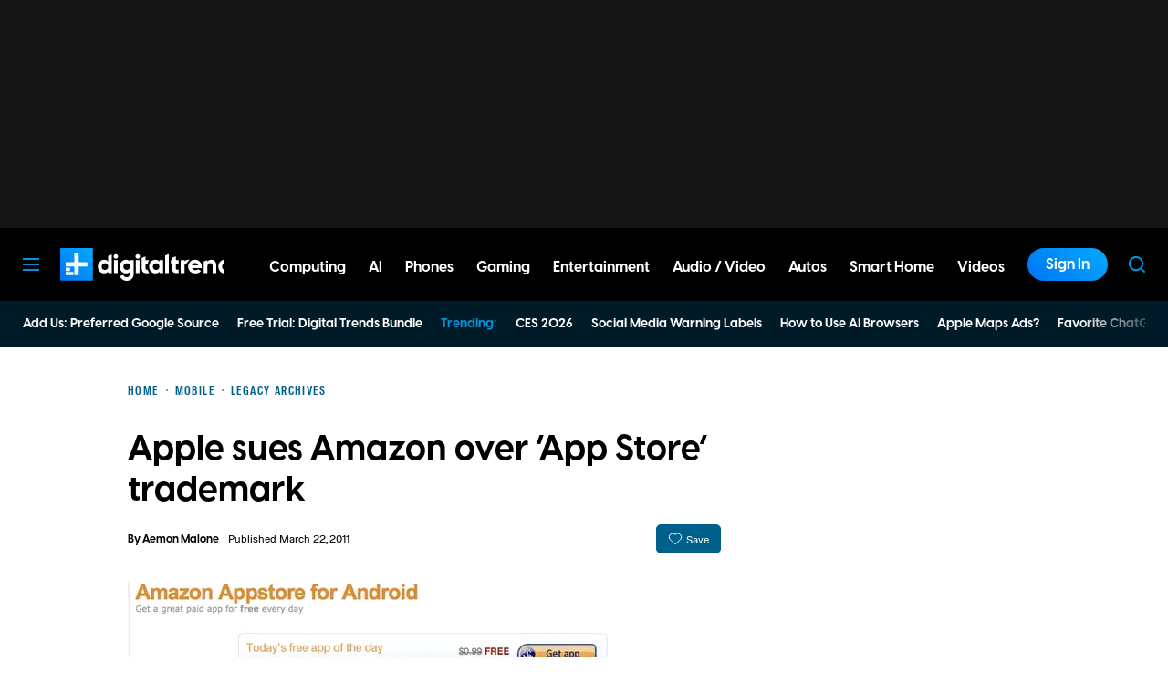

--- FILE ---
content_type: application/javascript
request_url: https://www.digitaltrends.com/content/plugins/dt-newsletter/build/js/sign-up.js?ver=7f408204990f57921439
body_size: 1113
content:
(()=>{"use strict";var e={n:t=>{var s=t&&t.__esModule?()=>t.default:()=>t;return e.d(s,{a:s}),s},d:(t,s)=>{for(var r in s)e.o(s,r)&&!e.o(t,r)&&Object.defineProperty(t,r,{enumerable:!0,get:s[r]})},o:(e,t)=>Object.prototype.hasOwnProperty.call(e,t)};const t=window.wp.domReady;var s=e.n(t);const r=DTCore,n=window.wp.apiFetch;var o=e.n(n);let i;const a=()=>{if(i)return i;const e=(()=>{const e=document.cookie.match(new RegExp(`(?:^|; )${"csrf_token".replace(/([.$?*|{}()\[\]\\\/\+^])/g,"\\$1")}=([^;]*)`));return e?decodeURIComponent(e[1]):void 0})();return e?(i=e,i):(i=crypto.getRandomValues(new Uint8Array(32)).reduce((e,t)=>e+t.toString(16).padStart(2,"0"),""),document.cookie=`csrf_token=${i}; SameSite=Strict;Secure; Path=/`,i)},c="newsletter",u="DTNewsletters:";function d(){document.querySelectorAll(".b-newsletter-sign-up").forEach(e=>{const t=e.querySelector("form"),s=e.querySelector(".h-message"),n=t.querySelector(".h-field"),i=t.querySelector(".h-alt-field"),d=e.getAttribute("data-show-options-on-focus");r.DTLogger.debug(c,`${u} Render sign-up module`),n.addEventListener("input",()=>{e.classList.toggle("is-invalid",!n.validity.valid)}),"1"===d&&(n.addEventListener("focus",()=>{e.classList.add("is-focused")}),n.addEventListener("blur",()=>{e.classList.remove("is-focused")})),t.addEventListener("submit",t=>{t.preventDefault();const d=e.getAttribute("data-signup-mode"),l=e.getAttribute("data-implicit-signup"),g=!!i.value,p=n.value||"";r.DTLogger.debug(c,`${u} Submit`,{email:p,isBot:g});const b=[];if("single"===d){const t=e.getAttribute("data-newsletter-id");b.push(t)}else"multi"===d&&"0"===l?e.querySelectorAll(".h-checkbox:checked").forEach(e=>{b.push(e.value)}):"multi"===d&&"1"===l&&e.querySelectorAll(".h-newsletter").forEach(e=>{b.push(e.value)});const m={source:"form",signupMode:d,unsubscribe:!1,newsletterIds:b};if(r.DTEvent.trigger("newsletter-signup-submit",{...m,bot:g}),s.textContent="",e.classList.remove("is-error"),e.classList.add("is-pending"),g)return r.DTLogger.debug(c,`${u} Bot detected.`),n.blur(),e.classList.add("is-success"),void e.classList.remove("is-pending");(async()=>{const t=Date.now(),i={referrerUrl:document.referrer||"",browserLanguage:navigator.language||"",countryCode:navigator.country||"",subscribeMethod:"Manual",registrationCategory:r.DTData.get("primary_category")||""},d=await(async(e,t,s,r=!1)=>(async(e,t,s=null)=>{const r={path:e,method:t,headers:{"X-XSRF-TOKEN":a()}};return s&&(r.data=s),o()(r)})("/dtnl/v1/subscribe","POST",{email:e,newsletterIds:t,subscriberData:s,doubleOptIn:r}))(p,b,i,!0);r.DTEvent.trigger("newsletter-signup-response",{...m,responseTime:Date.now()-t,success:d.success,subscriptions:d.subscriptions}),r.DTLogger.debug(c,`${u} Result.`,d),"success"===d.status?(n.blur(),e.classList.add("is-success")):(s.textContent=d.message,e.classList.add("is-error")),e.classList.remove("is-pending")})()})})}s()(()=>{d()})})();